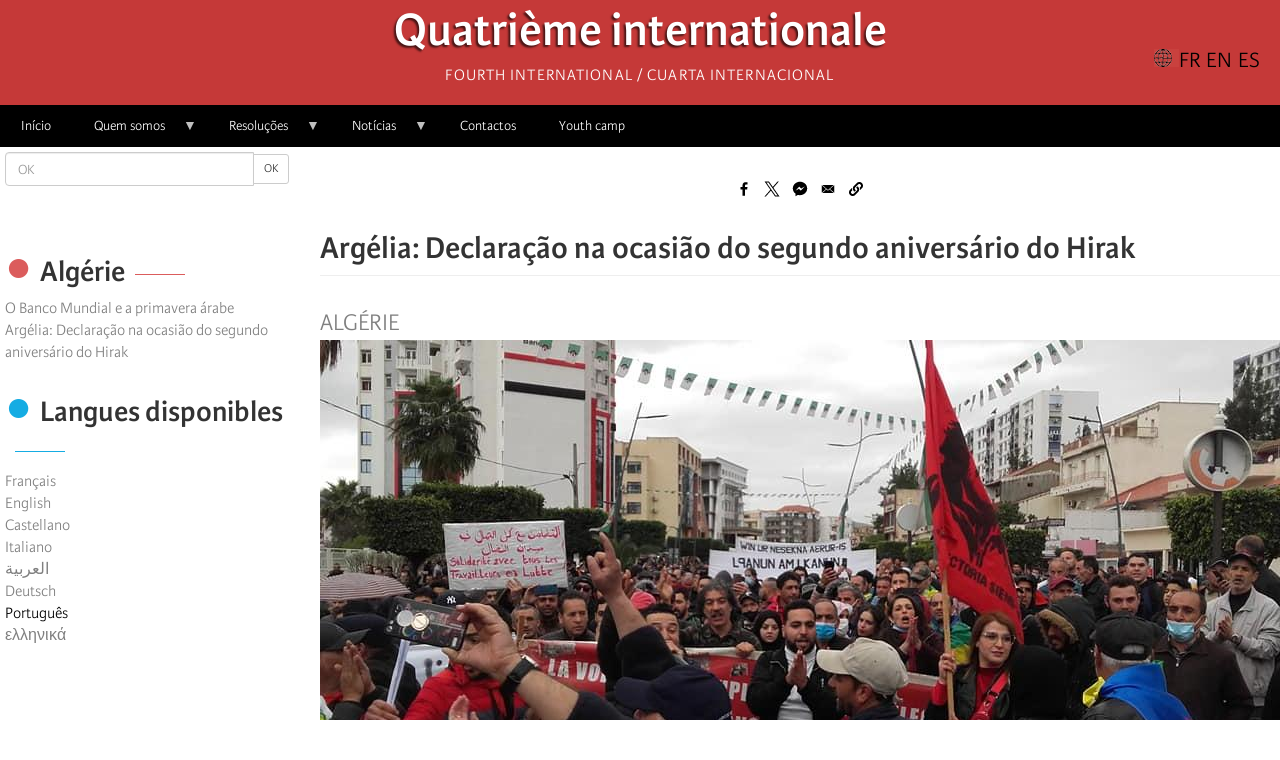

--- FILE ---
content_type: text/html; charset=UTF-8
request_url: https://fourth.international/pt-pt/africa/295
body_size: 12849
content:
<!DOCTYPE html>
<html  lang="pt-pt" dir="ltr" prefix="content: http://purl.org/rss/1.0/modules/content/  dc: http://purl.org/dc/terms/  foaf: http://xmlns.com/foaf/0.1/  og: http://ogp.me/ns#  rdfs: http://www.w3.org/2000/01/rdf-schema#  schema: http://schema.org/  sioc: http://rdfs.org/sioc/ns#  sioct: http://rdfs.org/sioc/types#  skos: http://www.w3.org/2004/02/skos/core#  xsd: http://www.w3.org/2001/XMLSchema# ">
  <head>
    <meta charset="utf-8" />
<script>var _paq = _paq || [];(function(){var u=(("https:" == document.location.protocol) ? "https://matomo.fourth.international/" : "http://matomo.fourth.international/");_paq.push(["setSiteId", "1"]);_paq.push(["setTrackerUrl", u+"matomo.php"]);if (!window.matomo_search_results_active) {_paq.push(["trackPageView"]);}var d=document,g=d.createElement("script"),s=d.getElementsByTagName("script")[0];g.type="text/javascript";g.defer=true;g.async=true;g.src=u+"matomo.js";s.parentNode.insertBefore(g,s);})();</script>
<meta name="description" content="Há dois anos, uma semana após a grande manifestação de Kherrata, o povo argelino aderiu ao longo das semanas, em sua maioria a partir de 22 de fevereiro de 2019, à revolta nacional contra o quinto mandato do autocrata Bouteflika, e para impor o respeito às liberdades democráticas e a consagração da soberania popular." />
<meta name="keywords" content=", Algérie" />
<link rel="canonical" href="https://fourth.international/pt-pt/africa/295" />
<meta name="robots" content="index" />
<link rel="image_src" href="https://fourth.international/sites/default/files/styles/medium/public/2021-02/153553330_286486752902436_494420325803904057_n.jpg?itok=vws3JJaG" />
<meta property="og:site_name" content="Fourth International" />
<meta property="og:type" content="article" />
<meta property="og:url" content="https://fourth.international/pt-pt/africa/295" />
<meta property="og:title" content="Argélia: Declaração na ocasião do segundo aniversário do Hirak" />
<meta property="og:description" content="Há dois anos, uma semana após a grande manifestação de Kherrata, o povo argelino aderiu ao longo das semanas, em sua maioria a partir de 22 de fevereiro de 2019, à revolta nacional contra o quinto mandato do autocrata Bouteflika, e para impor o respeito às liberdades democráticas e a consagração da soberania popular." />
<meta property="og:image" content="https://fourth.international/sites/default/files/styles/large/public/2021-02/153553330_286486752902436_494420325803904057_n.jpg?itok=QsXjZ7Ev" />
<meta property="og:image:url" content="https://fourth.international/sites/default/files/styles/large/public/2021-02/153553330_286486752902436_494420325803904057_n.jpg?itok=QsXjZ7Ev" />
<meta property="og:image:secure_url" content="https://fourth.international/sites/default/files/styles/large/public/2021-02/153553330_286486752902436_494420325803904057_n.jpg?itok=QsXjZ7Ev" />
<meta property="article:author" content="Parti socialiste des travailleurs" />
<meta property="fb:app_id" content="660957394854759" />
<meta name="twitter:card" content="summary_large_image" />
<meta name="twitter:title" content="Argélia: Declaração na ocasião do segundo aniversário do Hirak" />
<meta name="twitter:description" content="Há dois anos, uma semana após a grande manifestação de Kherrata, o povo argelino aderiu ao longo das semanas, em sua maioria a partir de 22 de fevereiro de 2019, à revolta nacional contra o quinto mandato do autocrata Bouteflika, e para impor o respeito às liberdades democráticas e a consagração da soberania popular." />
<meta name="twitter:image" content="https://fourth.international/sites/default/files/styles/medium/public/2021-02/153553330_286486752902436_494420325803904057_n.jpg?itok=vws3JJaG" />
<meta name="Generator" content="Drupal 10 (https://www.drupal.org)" />
<meta name="MobileOptimized" content="width" />
<meta name="HandheldFriendly" content="true" />
<meta name="viewport" content="width=device-width, initial-scale=1.0" />
<script type="application/ld+json">{
    "@context": "https://schema.org",
    "@graph": [
        {
            "@type": "Article",
            "headline": "Argélia: Declaração na ocasião do segundo aniversário do Hirak",
            "name": "Argélia: Declaração na ocasião do segundo aniversário do Hirak",
            "description": "Há dois anos, uma semana após a grande manifestação de Kherrata, o povo argelino aderiu ao longo das semanas, em sua maioria a partir de 22 de fevereiro de 2019, à revolta nacional contra o quinto mandato do autocrata Bouteflika, e para impor o respeito às liberdades democráticas e a consagração da soberania popular.",
            "image": {
                "@type": "ImageObject",
                "url": "https://fourth.international/sites/default/files/styles/medium/public/2021-02/153553330_286486752902436_494420325803904057_n.jpg?itok=vws3JJaG"
            },
            "datePublished": "2021-02-22T21:14:42+0000",
            "dateModified": "2021-02-24T18:07:28+0000",
            "author": {
                "@type": "Person",
                "@id": "279651643233867",
                "name": "Parti socialiste des travailleurs"
            },
            "publisher": {
                "@type": "Organization",
                "name": "Fourth International",
                "logo": {
                    "@type": "ImageObject",
                    "url": "http://fourth.international/sites/default/files/2020-06/logo-site.png"
                }
            },
            "mainEntityOfPage": "https://fourth.international/pt-pt/africa/295"
        }
    ]
}</script>
<link rel="icon" href="/sites/default/files/favicon.ico" type="image/vnd.microsoft.icon" />
<link rel="alternate" hreflang="fr" href="https://fourth.international/fr/afrique/295" />
<link rel="alternate" hreflang="en" href="https://fourth.international/en/africa/295" />
<link rel="alternate" hreflang="es" href="https://fourth.international/es/africa/295" />
<link rel="alternate" hreflang="ar" href="https://fourth.international/ar/afryqya/295" />
<link rel="alternate" hreflang="pt-pt" href="https://fourth.international/pt-pt/africa/295" />
<link rel="alternate" hreflang="el" href="https://fourth.international/el/afrique/295" />

    <title>Argélia: Declaração na ocasião do segundo aniversário do Hirak | Quatrième internationale</title>
    <link rel="stylesheet" media="all" href="/sites/default/files/css/css_UooUh9tS-zezpX3mitDjgmuCReydqvb17o1NK681Im8.css?delta=0&amp;language=pt-pt&amp;theme=fi_v3&amp;include=eJxVi1EKhDAMBS9UzJFKaqNmqY3kpe56-xX__BmYgSkSIZ5hs3LL2Ni1r7mMCOsgxNVuT7O5UPVxcJv4w79XqPdpa8I4xBfFRto1Ei6E7FQYkk6VL-jhtFsdTf4TgS7J" />
<link rel="stylesheet" media="all" href="https://cdn.jsdelivr.net/npm/entreprise7pro-bootstrap@3.4.8/dist/css/bootstrap.min.css" integrity="sha256-zL9fLm9PT7/fK/vb1O9aIIAdm/+bGtxmUm/M1NPTU7Y=" crossorigin="anonymous" />
<link rel="stylesheet" media="all" href="https://cdn.jsdelivr.net/npm/@unicorn-fail/drupal-bootstrap-styles@0.0.2/dist/3.1.1/7.x-3.x/drupal-bootstrap.min.css" integrity="sha512-nrwoY8z0/iCnnY9J1g189dfuRMCdI5JBwgvzKvwXC4dZ+145UNBUs+VdeG/TUuYRqlQbMlL4l8U3yT7pVss9Rg==" crossorigin="anonymous" />
<link rel="stylesheet" media="all" href="https://cdn.jsdelivr.net/npm/@unicorn-fail/drupal-bootstrap-styles@0.0.2/dist/3.1.1/8.x-3.x/drupal-bootstrap.min.css" integrity="sha512-jM5OBHt8tKkl65deNLp2dhFMAwoqHBIbzSW0WiRRwJfHzGoxAFuCowGd9hYi1vU8ce5xpa5IGmZBJujm/7rVtw==" crossorigin="anonymous" />
<link rel="stylesheet" media="all" href="https://cdn.jsdelivr.net/npm/@unicorn-fail/drupal-bootstrap-styles@0.0.2/dist/3.2.0/7.x-3.x/drupal-bootstrap.min.css" integrity="sha512-U2uRfTiJxR2skZ8hIFUv5y6dOBd9s8xW+YtYScDkVzHEen0kU0G9mH8F2W27r6kWdHc0EKYGY3JTT3C4pEN+/g==" crossorigin="anonymous" />
<link rel="stylesheet" media="all" href="https://cdn.jsdelivr.net/npm/@unicorn-fail/drupal-bootstrap-styles@0.0.2/dist/3.2.0/8.x-3.x/drupal-bootstrap.min.css" integrity="sha512-JXQ3Lp7Oc2/VyHbK4DKvRSwk2MVBTb6tV5Zv/3d7UIJKlNEGT1yws9vwOVUkpsTY0o8zcbCLPpCBG2NrZMBJyQ==" crossorigin="anonymous" />
<link rel="stylesheet" media="all" href="https://cdn.jsdelivr.net/npm/@unicorn-fail/drupal-bootstrap-styles@0.0.2/dist/3.3.1/7.x-3.x/drupal-bootstrap.min.css" integrity="sha512-ZbcpXUXjMO/AFuX8V7yWatyCWP4A4HMfXirwInFWwcxibyAu7jHhwgEA1jO4Xt/UACKU29cG5MxhF/i8SpfiWA==" crossorigin="anonymous" />
<link rel="stylesheet" media="all" href="https://cdn.jsdelivr.net/npm/@unicorn-fail/drupal-bootstrap-styles@0.0.2/dist/3.3.1/8.x-3.x/drupal-bootstrap.min.css" integrity="sha512-kTMXGtKrWAdF2+qSCfCTa16wLEVDAAopNlklx4qPXPMamBQOFGHXz0HDwz1bGhstsi17f2SYVNaYVRHWYeg3RQ==" crossorigin="anonymous" />
<link rel="stylesheet" media="all" href="https://cdn.jsdelivr.net/npm/@unicorn-fail/drupal-bootstrap-styles@0.0.2/dist/3.4.0/8.x-3.x/drupal-bootstrap.min.css" integrity="sha512-tGFFYdzcicBwsd5EPO92iUIytu9UkQR3tLMbORL9sfi/WswiHkA1O3ri9yHW+5dXk18Rd+pluMeDBrPKSwNCvw==" crossorigin="anonymous" />
<link rel="stylesheet" media="all" href="/sites/default/files/css/css_S6RA4vJFvlL9TNwpTL7Oaggu7ij4vwRAT7CcamXXZJQ.css?delta=9&amp;language=pt-pt&amp;theme=fi_v3&amp;include=eJxVi1EKhDAMBS9UzJFKaqNmqY3kpe56-xX__BmYgSkSIZ5hs3LL2Ni1r7mMCOsgxNVuT7O5UPVxcJv4w79XqPdpa8I4xBfFRto1Ei6E7FQYkk6VL-jhtFsdTf4TgS7J" />

    
  </head>
  <body class="path-node page-node-type-article navbar-is-fixed-top has-glyphicons">
    <a href="#main-content" class="visually-hidden focusable skip-link">
      Passar para o conteúdo principal
    </a>
    
      <div class="dialog-off-canvas-main-canvas" data-off-canvas-main-canvas>
              <header class="navbar navbar-default navbar-fixed-top" id="navbar" role="banner">
              <div class="container">
            <div class="navbar-header">
          <div class="region region-navigation">
            <a class="name navbar-brand" href="/pt-pt" title="Início" rel="home">Quatrième internationale</a>
        <p class="navbar-text">Fourth International / Cuarta Internacional</p>
  <section class="language-switcher-language-url block block-language block-language-blocklanguage-interface clearfix" id="block-block-fi-v3-selecteurdelangue-2" role="navigation">
  
    

      <ul class="links"><li hreflang="fr" data-drupal-link-system-path="node/295" class="fr"><a href="/fr/afrique/295" class="language-link" hreflang="fr" data-drupal-link-system-path="node/295">Français</a></li><li hreflang="en" data-drupal-link-system-path="node/295" class="en"><a href="/en/africa/295" class="language-link" hreflang="en" data-drupal-link-system-path="node/295">English</a></li><li hreflang="es" data-drupal-link-system-path="node/295" class="es"><a href="/es/africa/295" class="language-link" hreflang="es" data-drupal-link-system-path="node/295">Castellano</a></li><li hreflang="it" data-drupal-link-system-path="node/295" class="it"><a href="/it/node/295" class="language-link" hreflang="it" data-drupal-link-system-path="node/295">Italiano</a></li><li hreflang="ar" data-drupal-link-system-path="node/295" class="ar"><a href="/ar/afryqya/295" class="language-link" hreflang="ar" data-drupal-link-system-path="node/295">العربية</a></li><li hreflang="de" data-drupal-link-system-path="node/295" class="de"><a href="/de/node/295" class="language-link" hreflang="de" data-drupal-link-system-path="node/295">Deutsch</a></li><li hreflang="pt-pt" data-drupal-link-system-path="node/295" class="pt-pt is-active" aria-current="page"><a href="/pt-pt/africa/295" class="language-link is-active" hreflang="pt-pt" data-drupal-link-system-path="node/295" aria-current="page"> Português</a></li><li hreflang="el" data-drupal-link-system-path="node/295" class="el"><a href="/el/afrique/295" class="language-link" hreflang="el" data-drupal-link-system-path="node/295">ελληνικά</a></li></ul>
  </section>

<section id="block-navigationprincipale" class="block block-superfish block-superfishmain clearfix">
  
      <h2 class="block-title">☰</h2>
    

      
<ul id="superfish-main" class="menu sf-menu sf-main sf-horizontal sf-style-none" role="menu" aria-label="Menu">
  

  
  <li id="main-menu-link-content739c132d-2604-4516-bdfe-588c0301c5c4" class="sf-depth-1 sf-no-children sf-first" role="none">
    
          <a href="/pt-pt" class="sf-depth-1" role="menuitem">Início</a>
    
    
    
    
      </li>


            
  <li id="main-menu-link-content2a221eec-2c7a-4601-ab0a-94a303481ea4" class="sf-depth-1 menuparent" role="none">
    
          <a href="/pt-pt/166" class="sf-depth-1 menuparent" role="menuitem" aria-haspopup="true" aria-expanded="false">Quem somos</a>
    
    
    
              <ul role="menu">
      
      

  
  <li id="main-menu-link-content0db31643-a30e-481b-8e27-d6635d71e28b" class="sf-depth-2 sf-no-children sf-first" role="none">
    
          <a href="/pt-pt/166" class="sf-depth-2" role="menuitem">Apresentação</a>
    
    
    
    
      </li>


  
  <li id="main-menu-link-content0af30870-7947-43c3-a4b7-65a089c6a89a" class="sf-depth-2 sf-no-children sf-last" role="none">
    
          <a href="/pt-pt/organisations" class="sf-depth-2" role="menuitem">Organizações</a>
    
    
    
    
      </li>



              </ul>
      
    
    
      </li>


            
  <li id="main-menu-link-content28e0e3dc-607e-4a25-a028-ff291412b8bb" class="sf-depth-1 menuparent" role="none">
    
          <a href="/pt-pt/docs-fi" class="sf-depth-1 menuparent" role="menuitem" aria-haspopup="true" aria-expanded="false">Resoluções</a>
    
    
    
              <ul role="menu">
      
      

  
  <li id="main-menu-link-content11e15853-ccf4-4672-9b9d-d3eaad285414" class="sf-depth-2 sf-no-children sf-first" role="none">
    
          <a href="/pt-pt/taxonomy/term/566" class="sf-depth-2" role="menuitem">Secretariado Executivo</a>
    
    
    
    
      </li>


            
  <li id="main-menu-link-content154ef4d5-df76-4f41-9b1a-91e890f06796" class="sf-depth-2 menuparent" role="none">
    
          <a href="/pt-pt/comite-internacional" class="sf-depth-2 menuparent" role="menuitem" aria-haspopup="true" aria-expanded="false">Comité Internacional</a>
    
    
    
              <ul role="menu">
      
      

  
  <li id="main-menu-link-content76d9c6f3-d322-4898-a3b1-ac0f2979d3d4" class="sf-depth-3 sf-no-children sf-first" role="none">
    
          <a href="https://fourth.international/fr/international-committee/2024" class="sf-depth-3 sf-external" role="menuitem">2024</a>
    
    
    
    
      </li>


  
  <li id="main-menu-link-contentcbefad14-05d6-43b2-8d05-c8ca845a9027" class="sf-depth-3 sf-no-children" role="none">
    
          <a href="/fr/international-committee/2023" class="sf-depth-3" role="menuitem">2023</a>
    
    
    
    
      </li>


  
  <li id="main-menu-link-content96041a7d-c3c0-4637-8a67-dd61c37ca308" class="sf-depth-3 sf-no-children" role="none">
    
          <a href="/pt-pt/taxonomy/term/756" class="sf-depth-3" role="menuitem">2022</a>
    
    
    
    
      </li>


  
  <li id="main-menu-link-contentf1042fc8-dc48-4b8e-9f6a-17fc91ca070b" class="sf-depth-3 sf-no-children" role="none">
    
          <a href="/pt-pt/taxonomy/term/666" class="sf-depth-3" role="menuitem">2021</a>
    
    
    
    
      </li>


  
  <li id="main-menu-link-content6f284952-c15e-46a5-bd85-7eb4ef4c116f" class="sf-depth-3 sf-no-children" role="none">
    
          <a href="/pt-pt/taxonomy/term/583" class="sf-depth-3" role="menuitem">2020</a>
    
    
    
    
      </li>


  
  <li id="main-menu-link-content706e1825-323f-4ee0-91fd-72c84b659d01" class="sf-depth-3 sf-no-children sf-last" role="none">
    
          <a href="/pt-pt/taxonomy/term/582" class="sf-depth-3" role="menuitem">2019</a>
    
    
    
    
      </li>



              </ul>
      
    
    
      </li>


            
  <li id="main-menu-link-content63346094-b6a5-45d2-a270-68273d5fb2ec" class="sf-depth-2 menuparent sf-last" role="none">
    
          <a href="/pt-pt/taxonomy/term/509" class="sf-depth-2 menuparent" role="menuitem" aria-haspopup="true" aria-expanded="false">Congresso Mundial</a>
    
    
    
              <ul role="menu">
      
      

  
  <li id="main-menu-link-content870f4d4f-4eb5-4977-9de5-0d2ad4bcac54" class="sf-depth-3 sf-no-children sf-first" role="none">
    
          <a href="/pt-pt/world-congresses/18deg-congresso-mundial-2025" class="sf-depth-3" role="menuitem">18° Congresso Mundial - 2025</a>
    
    
    
    
      </li>


  
  <li id="main-menu-link-content36dbfaed-6a3f-44d1-b712-1a277575c3f9" class="sf-depth-3 sf-no-children" role="none">
    
          <a href="/pt-pt/taxonomy/term/511" class="sf-depth-3" role="menuitem">17° Congresso Mundial</a>
    
    
    
    
      </li>


  
  <li id="main-menu-link-content63f13d33-839e-4d59-8a53-9b419ae8acee" class="sf-depth-3 sf-no-children" role="none">
    
          <a href="/pt-pt/taxonomy/term/513" class="sf-depth-3" role="menuitem">16° Congresso Mundial</a>
    
    
    
    
      </li>


  
  <li id="main-menu-link-content1f4cdd61-15ba-4c75-9c96-8429211d14c6" class="sf-depth-3 sf-no-children" role="none">
    
          <a href="/pt-pt/taxonomy/term/540" class="sf-depth-3" role="menuitem">15° Congresso Mundial</a>
    
    
    
    
      </li>


  
  <li id="main-menu-link-content2ca3f83e-339f-47a9-b563-af1e53969de7" class="sf-depth-3 sf-no-children" role="none">
    
          <a href="/pt-pt/taxonomy/term/539" class="sf-depth-3" role="menuitem">14° Congresso Mundial</a>
    
    
    
    
      </li>


  
  <li id="main-menu-link-content79743d2a-bd3f-4d2e-900e-1543b06947a1" class="sf-depth-3 sf-no-children" role="none">
    
          <a href="/pt-pt/taxonomy/term/538" class="sf-depth-3" role="menuitem">13° Congresso Mundial</a>
    
    
    
    
      </li>


  
  <li id="main-menu-link-content638906d0-f2cb-4068-96a9-01aac1460df1" class="sf-depth-3 sf-no-children" role="none">
    
          <a href="/pt-pt/taxonomy/term/537" class="sf-depth-3" role="menuitem">12° Congresso Mundial</a>
    
    
    
    
      </li>


  
  <li id="main-menu-link-contentb99bd5cd-7250-4ff2-a155-87e577a24ffa" class="sf-depth-3 sf-no-children sf-last" role="none">
    
          <a href="/pt-pt/taxonomy/term/535" class="sf-depth-3" role="menuitem">11° Congresso Mundial</a>
    
    
    
    
      </li>



              </ul>
      
    
    
      </li>



              </ul>
      
    
    
      </li>


            
  <li id="main-menu-link-contente0551a08-4e18-4a12-bbb9-c26be5bd738f" class="sf-depth-1 menuparent" role="none">
    
          <a href="/pt-pt/actualites" class="sf-depth-1 menuparent" role="menuitem" aria-haspopup="true" aria-expanded="false">Notícias</a>
    
    
    
              <ul role="menu">
      
      

  
  <li id="main-menu-link-contente13be96d-aff4-41f9-ae7b-bbf84de16f9d" class="sf-depth-2 sf-no-children sf-first" role="none">
    
          <a href="/pt-pt/taxonomy/term/505" class="sf-depth-2" role="menuitem">África</a>
    
    
    
    
      </li>


  
  <li id="main-menu-link-content8a635849-b9a1-4d41-aeb6-dce8eb2990fc" class="sf-depth-2 sf-no-children" role="none">
    
          <a href="/pt-pt/taxonomy/term/508" class="sf-depth-2" role="menuitem">América do Norte</a>
    
    
    
    
      </li>


  
  <li id="main-menu-link-content1c9d4234-464c-4e29-afdb-502798eadfe0" class="sf-depth-2 sf-no-children" role="none">
    
          <a href="/pt-pt/taxonomy/term/507" class="sf-depth-2" role="menuitem">América Latina</a>
    
    
    
    
      </li>


  
  <li id="main-menu-link-contentdebd9356-69cb-4fe6-8724-0cafa95dabc2" class="sf-depth-2 sf-no-children" role="none">
    
          <a href="/pt-pt/taxonomy/term/506" class="sf-depth-2" role="menuitem">Ásia</a>
    
    
    
    
      </li>


  
  <li id="main-menu-link-contentcb5614c1-25ad-42f8-aba5-330dc066294a" class="sf-depth-2 sf-no-children" role="none">
    
          <a href="/pt-pt/taxonomy/term/504" class="sf-depth-2" role="menuitem">Europa</a>
    
    
    
    
      </li>


  
  <li id="main-menu-link-contentb0704ea9-8d08-413a-b7f5-cd66272001cb" class="sf-depth-2 sf-no-children sf-last" role="none">
    
          <a href="/pt-pt/taxonomy/term/534" class="sf-depth-2" role="menuitem">Oceania</a>
    
    
    
    
      </li>



              </ul>
      
    
    
      </li>


  
  <li id="main-menu-link-content32c053e8-0ef9-4380-8d89-5040756a917f" class="sf-depth-1 sf-no-children" role="none">
    
          <a href="/pt-pt/contact" class="sf-depth-1" role="menuitem">Contactos</a>
    
    
    
    
      </li>


  
  <li id="main-views-viewviewsarticlespage-3" class="sf-depth-1 sf-no-children" role="none">
    
          <a href="/pt-pt/camp" class="sf-depth-1" role="menuitem">Youth camp</a>
    
    
    
    
      </li>


</ul>

  </section>


  </div>

                      </div>

                          </div>
          </header>
  
  <div role="main" class="main-container container js-quickedit-main-content">
    <div class="row">

            
                              <aside class="col-sm-3" role="complementary">
              <div class="region region-sidebar-first">
    <div class="search-block-form block block-search block-search-form-block" data-drupal-selector="search-block-form" id="block-fi-v3-formulairederecherche" role="search">
  
    
      <form action="/pt-pt/search/node" method="get" id="search-block-form" accept-charset="UTF-8">
  <div class="form-item js-form-item form-type-search js-form-type-search form-item-keys js-form-item-keys form-no-label form-group">
      <label for="edit-keys" class="control-label sr-only">OK</label>
  
  
  <div class="input-group"><input title="Introduza os termos pelos quais pretende pesquisar." data-drupal-selector="edit-keys" class="form-search form-control" placeholder="OK" type="search" id="edit-keys" name="keys" value="" size="15" maxlength="128" data-toggle="tooltip" /><span class="input-group-btn"><button type="submit" value="OK" class="button js-form-submit form-submit btn-default btn-sm btn">OK</button></span></div>

  
  
  </div>
<div class="form-actions form-group js-form-wrapper form-wrapper" data-drupal-selector="edit-actions" id="edit-actions"></div>

</form>

  </div>
<section id="block-fi-v3-fblikebox" class="block block-fb-likebox block-fb-likebox-block clearfix">
  
    

      <div id="fb-root" class="form-group"></div>
<div class="fb-page form-group" data-href="https://www.facebook.com/FourthInternational/" data-width="350" data-height="150" data-tabs="" data-hide-cover="0" data-show-facepile="0" data-hide-cta="0" data-small-header="0" data-adapt-container-width="1"><blockquote cite="https://www.facebook.com/FourthInternational/" class="fb-xfbml-parse-ignore"></blockquote></div>

  </section>

<section class="views-element-container block block-views block-views-blocksame-country-block-1 clearfix" id="block-fi-v3-views-block-same-country-block-1">
  
      <h2 class="block-title">Algérie</h2>
    

      <div class="form-group"><div class="view view-same-country view-id-same_country view-display-id-block_1 js-view-dom-id-df37246702a476cc26ba8166c44ad2babfe566aa2dd055373d47b80015c27b13">
  
    
      
      <div class="view-content">
          <div class="views-row"><div class="views-field views-field-title"><span class="field-content"><a href="/pt-pt/africa/317" hreflang="pt-pt">O Banco Mundial e a primavera árabe</a></span></div></div>
    <div class="views-row"><div class="views-field views-field-title"><span class="field-content"><a href="/pt-pt/africa/295" hreflang="pt-pt">Argélia: Declaração na ocasião do segundo aniversário do Hirak</a></span></div></div>

    </div>
  
          </div>
</div>

  </section>

<section class="language-switcher-language-url block block-language block-language-blocklanguage-interface clearfix" id="block-fi-v3-selecteurdelangue" role="navigation">
  
      <h2 class="block-title">Langues disponibles</h2>
    

      <ul class="links"><li hreflang="fr" data-drupal-link-system-path="node/295" class="fr"><a href="/fr/afrique/295" class="language-link" hreflang="fr" data-drupal-link-system-path="node/295">Français</a></li><li hreflang="en" data-drupal-link-system-path="node/295" class="en"><a href="/en/africa/295" class="language-link" hreflang="en" data-drupal-link-system-path="node/295">English</a></li><li hreflang="es" data-drupal-link-system-path="node/295" class="es"><a href="/es/africa/295" class="language-link" hreflang="es" data-drupal-link-system-path="node/295">Castellano</a></li><li hreflang="it" data-drupal-link-system-path="node/295" class="it"><a href="/it/node/295" class="language-link" hreflang="it" data-drupal-link-system-path="node/295">Italiano</a></li><li hreflang="ar" data-drupal-link-system-path="node/295" class="ar"><a href="/ar/afryqya/295" class="language-link" hreflang="ar" data-drupal-link-system-path="node/295">العربية</a></li><li hreflang="de" data-drupal-link-system-path="node/295" class="de"><a href="/de/node/295" class="language-link" hreflang="de" data-drupal-link-system-path="node/295">Deutsch</a></li><li hreflang="pt-pt" data-drupal-link-system-path="node/295" class="pt-pt is-active" aria-current="page"><a href="/pt-pt/africa/295" class="language-link is-active" hreflang="pt-pt" data-drupal-link-system-path="node/295" aria-current="page"> Português</a></li><li hreflang="el" data-drupal-link-system-path="node/295" class="el"><a href="/el/afrique/295" class="language-link" hreflang="el" data-drupal-link-system-path="node/295">ελληνικά</a></li></ul>
  </section>


  </div>

          </aside>
              
                  <section class="col-sm-9">

                                      <div class="highlighted">  <div class="region region-highlighted">
    <div data-drupal-messages-fallback class="hidden"></div>

  </div>
</div>
                  
                
                          <a id="main-content"></a>
            <div class="region region-content">
    <section id="block-bettersocialsharingbuttons" class="block block-better-social-sharing-buttons block-social-sharing-buttons-block clearfix">
  
    

      

<div style="display: none"><link rel="preload" href="/modules/contrib/better_social_sharing_buttons/assets/dist/sprites/social-icons--no-color.svg" as="image" type="image/svg+xml" crossorigin="anonymous" /></div>

<div class="social-sharing-buttons">
                <a href="https://www.facebook.com/sharer/sharer.php?u=https://fourth.international/pt-pt/africa/295&amp;title=Arg%C3%A9lia%3A%20Declara%C3%A7%C3%A3o%20na%20ocasi%C3%A3o%20do%20segundo%20anivers%C3%A1rio%20do%20Hirak" target="_blank" title="Share to Facebook" aria-label="Share to Facebook" class="social-sharing-buttons-button share-facebook" rel="noopener">
            <svg aria-hidden="true" width="20px" height="20px" style="border-radius:3px;">
                <use href="/modules/contrib/better_social_sharing_buttons/assets/dist/sprites/social-icons--no-color.svg#facebook" />
            </svg>
        </a>
    
                <a href="https://twitter.com/intent/tweet?text=Arg%C3%A9lia%3A%20Declara%C3%A7%C3%A3o%20na%20ocasi%C3%A3o%20do%20segundo%20anivers%C3%A1rio%20do%20Hirak+https://fourth.international/pt-pt/africa/295" target="_blank" title="Share to X" aria-label="Share to X" class="social-sharing-buttons-button share-x" rel="noopener">
            <svg aria-hidden="true" width="20px" height="20px" style="border-radius:3px;">
                <use href="/modules/contrib/better_social_sharing_buttons/assets/dist/sprites/social-icons--no-color.svg#x" />
            </svg>
        </a>
    
        
                <a href="https://www.facebook.com/dialog/send?app_id=511730180525196&amp;link=https://fourth.international/pt-pt/africa/295&amp;redirect_uri=https://fourth.international/pt-pt/africa/295" target="_blank" title="Share to Facebook Messenger" aria-label="Share to Facebook Messenger" class="social-sharing-buttons-button share-facebook-messenger" rel="noopener">
            <svg aria-hidden="true" width="20px" height="20px" style="border-radius:3px;">
                <use href="/modules/contrib/better_social_sharing_buttons/assets/dist/sprites/social-icons--no-color.svg#messenger" />
            </svg>
        </a>
    
        
        
    
    
        
        
        
        
                <a href="mailto:?subject=Arg%C3%A9lia%3A%20Declara%C3%A7%C3%A3o%20na%20ocasi%C3%A3o%20do%20segundo%20anivers%C3%A1rio%20do%20Hirak&amp;body=https://fourth.international/pt-pt/africa/295" title="Share to Email" aria-label="Share to Email" class="social-sharing-buttons-button share-email" target="_blank" rel="noopener">
            <svg aria-hidden="true" width="20px" height="20px" style="border-radius:3px;">
                <use href="/modules/contrib/better_social_sharing_buttons/assets/dist/sprites/social-icons--no-color.svg#email" />
            </svg>
        </a>
    
                
        <a href="#" class="btn-copy social-sharing-buttons-button share-copy" role="button" title="Copy link" aria-label="Copy link">
            <svg aria-hidden="true" width="20px" height="20px" style="border-radius:3px;">
                <use href="/modules/contrib/better_social_sharing_buttons/assets/dist/sprites/social-icons--no-color.svg#copy" />
            </svg>
            <div class="social-sharing-buttons-popup" role="alert" aria-live="assertive">Copied to clipboard</div>
        </a>
    
    </div>

  </section>

    <h1 class="page-header"><span>
  Argélia: Declaração na ocasião do segundo aniversário do Hirak
</span>
</h1>

  
<article data-history-node-id="295" about="/pt-pt/africa/295" typeof="schema:Article" class="article is-promoted full clearfix">

  
      <span property="schema:name" content="Argélia: Declaração na ocasião do segundo aniversário do Hirak" class="hidden"></span>


  
  <div class="content">
    
      <div class="field field--name-field-country field--type-entity-reference field--label-hidden field--items">
              <div class="field--item"><a href="/fr/taxonomy/term/254" hreflang="fr">Algérie</a></div>
          </div>
  
            <div class="field field--name-field-image field--type-image field--label-hidden field--item">  <img property="schema:image" loading="lazy" src="/sites/default/files/styles/large/public/2021-02/153553330_286486752902436_494420325803904057_n.jpg?itok=QsXjZ7Ev" width="960" height="460" alt="" typeof="foaf:Image" class="img-responsive" />


</div>
      
      <div class="field field--name-field-author field--type-entity-reference field--label-hidden field--items">
              <div class="field--item"><a href="/fr/taxonomy/term/663" hreflang="fr">Parti socialiste des travailleurs</a></div>
          </div>
  
            <div property="schema:text" class="field field--name-body field--type-text-with-summary field--label-hidden field--item"><p><em><strong>Há dois anos, uma semana após a grande manifestação de Kherrata, o povo argelino aderiu ao longo das semanas, em sua maioria a partir de 22 de fevereiro de 2019, à revolta nacional contra o quinto mandato do autocrata Bouteflika, e para impor o respeito às liberdades democráticas e a consagração da soberania popular.</strong></em></p>

<p>Mas, no fundo, como atestam os slogans políticos e a composição social dos milhões de manifestantes, foi também uma revolta sem precedentes em sua escala contra a precariedade e a desigualdade social, contra o desemprego e o empobrecimento, contra a oligarquia predatória e a corrupção, contra a subjugação de nossa economia e da riqueza nacional aos interesses da iniciativa privada e das potências imperialistas. Em outras palavras, foi uma revolta contra o desastre provocado por décadas de políticas econômicas liberais que destruíram nossa economia nacional, agravaram nossa dependência das importações e obscureceram os horizontes do desenvolvimento econômico e do progresso social de nosso país. Este é, aliás, o significado óbvio dos slogans radicais mais populares de Hirak, tais como “Yatna7aw Ga3!” (fora eles todos) e “K’litou El Blad Ya Essrakine!” (ladrões, vocês roubaram o pais), que expressaram uma rejeição inequívoca de todo o sistema e suas facções e que refletiram objetivamente a natureza social e o potencial revolucionário de nosso Hirak.</p>

<p>Certamente, a erupção da pandemia Covid-19 interrompeu as manifestações populares que vinham ocorrendo há um ano em várias cidades do país, especialmente na capital. Mas, muito antes, os sinais da exaustão de nosso Hirak tinham se tornado perceptíveis. Sem um projeto político claro e democraticamente elaborado e sem uma auto-organização democrática na base, nosso Hirak estava se enfraquecendo diante da repressão e do amordaçamento das liberdades democráticas. De fato, desde os primeiros meses de nossa revolta, especialmente após o impacto positivo da greve geral parcial de março de 2019, que além do mais forçou Bouteflika e sua gangue a jogar a toalha, era necessário fortalecer a conexão estratégica com as greves e lutas dos trabalhadores e as demandas sociais dos jovens e dos pobres. Isto nos teria dado a possibilidade de manter o equilíbrio de poder em nosso favor, recorrendo à greve geral e à mobilização maciça e permanente dos trabalhadores e de todos os oprimidos. Também precisávamos criar as estruturas de uma auto-organização democrática e mista nas bases para coordenar nossas ações, impedir qualquer recuperação oportunista do movimento e organizar o indispensável debate democrático entre o povo. Isso nos teria ajudado a resistir melhor à repressão e evitar subterfúgios para a continuidade do regime, além de nos ter permitido formular e adotar, ao nível do povo, um projeto político revolucionário alternativo que refletisse todas as nossas aspirações democráticas e sociais.</p>

<p>Esta fragilidade de nosso Hirak tem facilitado, pelo menos desde as eleições presidenciais abortadas de julho de 2019, a aceleração do processo de restauração do regime, garantido em particular pelo retorno do exército ao centro da tomada de decisões políticas dentro do governo. Apesar de uma participação insignificante nas eleições presidenciais de 12 de dezembro de 2019, o poder de fato que emergiu delas fortaleceu a continuidade do sistema. A promulgação da nova Constituição, apesar do fiasco do referendo de 1º de novembro de 2020, assim como os anúncios feitos por Tebboune sobre a organização de eleições legislativas antecipadas nos próximos meses, fazem parte desta mesma estratégia de legitimação do poder de fato para assegurar a continuidade do mesmo regime oligárquico e liberal, antidemocrático e antissocial com um novo traje institucional.</p>

<h3><strong>Tebboune tem apenas a continuidade do regime a oferecer!</strong></h3>

<p>Como evidenciado por seu último discurso, além da libertação incompleta dos presos políticos de Hirak, e isso devido à mobilização e solidariedade de todos, Tebboune não tinha nada a dizer e nada a oferecer neste contexto de pandemia às centenas de milhares de trabalhadores argelinos que perderam seus empregos. Também não tinha nada a dizer e nada a oferecer aos cidadãos que sofrem uma queda histórica e sem precedentes em seu poder de compra devido à inflação e a uma política de desvalorização quase permanente do dinar. E ainda nada a dizer aos jovens deixados ao desemprego, a “harga” (emigração clandestina) e o desespero. Pior, Tebboune se autoglorificou indecentemente, referindo-se ao aumento miserável e ofensivo de 2000 DA do SNMG (salário-mínimo), concedido em 2020, enquanto ainda mantém o salário médio na Argélia, reconhecidamente, ao nível mais baixo em toda a bacia do Mediterrâneo. Nem tinha nada a dizer às centenas de milhares de trabalhadores em greve por não receberem seus magros salários durante vários meses, nem aos trabalhadores que lutavam para salvar seus negócios asfixiados pelos bancos e ameaçados de fechamento, nem aos que lutavam pela defesa das liberdades sindicais abertamente desafiadas pelos oligarcas e patrões privados.</p>

<h3><strong>Diante desta situação, o Partido Socialista dos Trabalhadores – PST – pede, neste segundo aniversário de nosso Hirak, a mais ampla mobilização possível para a participação em manifestações e comícios populares</strong>.</h3>

<p>Para isso, o PST pede, como prioridade, a libertação imediata de todos os outros presos políticos e de consciência e a remoção imediata de todos os obstáculos ao exercício efetivo dos direitos e liberdades democráticos, em particular as liberdades de expressão, reunião, organização e manifestação, bem como as liberdades sindicais e o direito à greve. Nesta perspectiva, o PST incentiva e participa de todas as iniciativas unitárias permitindo o surgimento de uma frente ad hoc de forças democráticas.</p>

<p>Além disso, o PST considera imperativo, para a sobrevivência e fortalecimento de nosso popular Hirak, a junção com às lutas e demandas sociais e econômicas dos trabalhadores, dos desempregados e de todos os pobres que, apesar da pandemia e da repressão, têm mantido a permanência e a combatividade de Hirak. Pois, a soberania popular só terá seu pleno significado se for exercida em particular sobre as escolhas econômicas e sociais de nosso país, de acordo com as aspirações e necessidades da maioria de nosso povo e não em benefício de uma minúscula minoria de oligarcas, chefes privados e multinacionais.</p>

<p>Além disso, o PST reitera seu apelo, por ocasião deste segundo aniversário de nosso Hirak, para a construção da auto-organização popular de base, indispensável e estratégica. E preciso desenvolver em todo lugar, nas cidades e no campo, nos bairros e nas aldeias, nos locais de trabalho e de estudo e em todos os outros espaços sociais, os núcleos de auto-organização popular, democrática e autônoma. É desenvolvendo estas estruturas de auto-organização de base (comitê, coletivo, rede, etc.) e coordenando-as local e nacionalmente que nosso Hirak resistirá à repressão e ás tentativas de recuperação, por um lado, e organizará, por outro lado, o debate democrático permitindo ao povo participar diretamente, sem entravas nem tutelas, a elaboração e adoção do projeto político alternativo correspondente às suas demandas e aspirações democráticas e sociais.</p>

<p>Finalmente, para o PST, a realização destes pré-requisitos, ou seja, a junção com as lutas sociais e a auto-organização na base, ajudará a cristalização de uma ampla “Convergência Democrática, Anti-Liberal e Anti-Imperialista” que será indispensável na construção do equilíbrio de poder em favor dos trabalhadores, jovens, mulheres, pequenos agricultores e todos os oprimidos, na batalha pela eleição de uma Assembleia Constituinte Soberana que seja verdadeiramente representativa dos interesses das massas populares. É a esta Assembleia, eleita nas condições mais democráticas possíveis, com paridade entre homens e mulheres, sem nenhum impedimento e sem a interferência da força do dinheiro, que cairá a tarefa de elaborar nossa nova Constituição democrática e social e que será apresentada ao voto popular.</p>

<p><strong><em>Viva nosso hirak popular!</em></strong></p>

<p><strong><em>A luta continua!</em></strong></p></div>
      

<div style="display: none"><link rel="preload" href="/modules/contrib/better_social_sharing_buttons/assets/dist/sprites/social-icons--no-color.svg" as="image" type="image/svg+xml" crossorigin="anonymous" /></div>

<div class="social-sharing-buttons">
                <a href="https://www.facebook.com/sharer/sharer.php?u=https://fourth.international/pt-pt/africa/295&amp;title=Argélia: Declaração na ocasião do segundo aniversário do Hirak" target="_blank" title="Share to Facebook" aria-label="Share to Facebook" class="social-sharing-buttons-button share-facebook" rel="noopener">
            <svg aria-hidden="true" width="20px" height="20px" style="border-radius:3px;">
                <use href="/modules/contrib/better_social_sharing_buttons/assets/dist/sprites/social-icons--no-color.svg#facebook" />
            </svg>
        </a>
    
                <a href="https://twitter.com/intent/tweet?text=Argélia: Declaração na ocasião do segundo aniversário do Hirak+https://fourth.international/pt-pt/africa/295" target="_blank" title="Share to X" aria-label="Share to X" class="social-sharing-buttons-button share-x" rel="noopener">
            <svg aria-hidden="true" width="20px" height="20px" style="border-radius:3px;">
                <use href="/modules/contrib/better_social_sharing_buttons/assets/dist/sprites/social-icons--no-color.svg#x" />
            </svg>
        </a>
    
        
                <a href="https://www.facebook.com/dialog/send?app_id=511730180525196&amp;link=https://fourth.international/pt-pt/africa/295&amp;redirect_uri=https://fourth.international/pt-pt/africa/295" target="_blank" title="Share to Facebook Messenger" aria-label="Share to Facebook Messenger" class="social-sharing-buttons-button share-facebook-messenger" rel="noopener">
            <svg aria-hidden="true" width="20px" height="20px" style="border-radius:3px;">
                <use href="/modules/contrib/better_social_sharing_buttons/assets/dist/sprites/social-icons--no-color.svg#messenger" />
            </svg>
        </a>
    
        
        
    
    
        
        
        
        
                <a href="mailto:?subject=Argélia: Declaração na ocasião do segundo aniversário do Hirak&amp;body=https://fourth.international/pt-pt/africa/295" title="Share to Email" aria-label="Share to Email" class="social-sharing-buttons-button share-email" target="_blank" rel="noopener">
            <svg aria-hidden="true" width="20px" height="20px" style="border-radius:3px;">
                <use href="/modules/contrib/better_social_sharing_buttons/assets/dist/sprites/social-icons--no-color.svg#email" />
            </svg>
        </a>
    
                
        <a href="#" class="btn-copy social-sharing-buttons-button share-copy" role="button" title="Copy link" aria-label="Copy link">
            <svg aria-hidden="true" width="20px" height="20px" style="border-radius:3px;">
                <use href="/modules/contrib/better_social_sharing_buttons/assets/dist/sprites/social-icons--no-color.svg#copy" />
            </svg>
            <div class="social-sharing-buttons-popup" role="alert" aria-live="assertive">Copied to clipboard</div>
        </a>
    
                      <a href="javascript:window.print()" rel="" class="bssb-printlink share-print" title="Imprimir"  aria-label="Imprimir">
      <svg aria-hidden="true" width="20px" height="20px" style="border-radius:3px;">
        <use href="/modules/contrib/better_social_sharing_buttons/assets/dist/sprites/social-icons--no-color.svg#print" />
      </svg>
    </a>
  </div>

  </div>

</article>

<section class="views-element-container block block-views block-views-blocksame-country-block-2 clearfix" id="block-fi-v3-views-block-same-country-block-2">
  
      <h2 class="block-title">Parti socialiste des travailleurs</h2>
    

      <div class="form-group"><div class="view view-same-country view-id-same_country view-display-id-block_2 js-view-dom-id-8e18b5fea3368e809fe4dd479ac7a4763f8400715b203c0df0f4d6e7d9ac3675">
  
    
      
      <div class="view-content">
          <div class="views-row"><div class="views-field views-field-title"><span class="field-content"><a href="/pt-pt/africa/295" hreflang="pt-pt">Argélia: Declaração na ocasião do segundo aniversário do Hirak</a></span></div></div>

    </div>
  
          </div>
</div>

  </section>


  </div>

              </section>

                </div>
  </div>

      <footer class="footer container" role="contentinfo">
        <div class="region region-footer">
    <section id="block-fi-v3-basdepage" class="block block-block-content block-block-content03b75a8b-615d-442b-a143-206c30497112 clearfix">
  
    

      
            <div class="field field--name-body field--type-text-with-summary field--label-hidden field--item"><div class="col"><img src="/sites/default/files/inline-images/logo-4-fr.png" data-entity-uuid="c3834bec-166d-44d1-9909-58da0c0f10fa" data-entity-type="file" alt="Logo" width="70%" height="70%" loading="lazy"></div><div class="col"><p><strong>A nossa imprensa</strong></p><p><a href="http://internationalviewpoint.org">International Viewpoint</a></p><p><a href="https://puntodevistainternacional.org">Punto de vista internacional</a></p><p><a href="http://inprecor.fr">Inprecor</a></p><p><a href="https://www.facebook.com/FourthInternational/">Facebook</a></p><p><a href="https://twitter.com/FourthIntern">Twitter</a></p></div><div class="col"><p><strong>A Internacional</strong></p><p><a href="/taxonomy/term/511">Último Congresso da Internacional</a></p><p><a href="/pt-pt/taxonomy/term/566">Declarações do Comité Executivo</a></p><p><a href="http://iire.org">Instituto de Formação (IIRE)</a></p><p><a href="http://internationalcamp.org">Jovens</a></p></div><div class="col"><p><a href="/authors"><strong>Autores</strong></a></p><p><a href="/videos"><strong>Videos</strong></a></p><p><a href="/portuguese.rss"><strong>RSS</strong></a></p><p>&nbsp;</p><p><a href="/user"><strong>Ligações</strong></a></p></div></div>
      
  </section>


  </div>

    </footer>
  
  </div>

    
    <script type="application/json" data-drupal-selector="drupal-settings-json">{"path":{"baseUrl":"\/","pathPrefix":"pt-pt\/","currentPath":"node\/295","currentPathIsAdmin":false,"isFront":false,"currentLanguage":"pt-pt"},"pluralDelimiter":"\u0003","suppressDeprecationErrors":true,"ajaxPageState":{"libraries":"[base64]","theme":"fi_v3","theme_token":null},"ajaxTrustedUrl":{"\/pt-pt\/search\/node":true},"matomo":{"disableCookies":null,"trackMailto":false},"sticky":{"selector":"#header-outer-wrapper, #navbar","top_spacing":"0","bottom_spacing":"-1","class_name":"is-sticky","wrapper_class_name":"sticky-wrapper","center":1,"get_width_from":"","width_from_wrapper":1,"responsive_width":0,"z_index":"200"},"bootstrap":{"forms_has_error_value_toggle":1,"modal_animation":1,"modal_backdrop":"true","modal_focus_input":1,"modal_keyboard":1,"modal_select_text":1,"modal_show":1,"modal_size":"","popover_enabled":1,"popover_animation":1,"popover_auto_close":1,"popover_container":"body","popover_content":"","popover_delay":"0","popover_html":0,"popover_placement":"right","popover_selector":"","popover_title":"","popover_trigger":"click","tooltip_enabled":1,"tooltip_animation":1,"tooltip_container":"body","tooltip_delay":"0","tooltip_html":0,"tooltip_placement":"auto left","tooltip_selector":"","tooltip_trigger":"hover"},"fbLikeboxAppId":"","fbLikeboxLanguage":"en_EN","superfish":{"superfish-main":{"id":"superfish-main","sf":{"animation":{"opacity":"show","height":"show"},"speed":"fast","autoArrows":true,"dropShadows":true},"plugins":{"touchscreen":{"disableHover":0,"cloneParent":0,"mode":"always_active"},"smallscreen":{"cloneParent":0,"mode":"window_width","expandText":"Expandir","collapseText":"Expandir","title":"\u2630"},"supposition":true,"supersubs":true}}},"user":{"uid":0,"permissionsHash":"2cb821300190ea036fc5cb3f995f7ac382c5e5328c64530ed87eb7960b71a191"}}</script>
<script src="/sites/default/files/js/js_AM5m5ADwjzrWGot51y1G4mQT3aksPagNFwNuxuNu5FY.js?scope=footer&amp;delta=0&amp;language=pt-pt&amp;theme=fi_v3&amp;include=[base64]"></script>
<script src="https://cdn.jsdelivr.net/npm/entreprise7pro-bootstrap@3.4.8/dist/js/bootstrap.min.js" integrity="sha256-3XV0ZwG+520tCQ6I0AOlrGAFpZioT/AyPuX0Zq2i8QY=" crossorigin="anonymous"></script>
<script src="/sites/default/files/js/js_5u8hg6dtHPmn3eeVCuiByg7Gl6o0vIcj2T7wpzJPYBI.js?scope=footer&amp;delta=2&amp;language=pt-pt&amp;theme=fi_v3&amp;include=[base64]"></script>

  </body>
</html>
